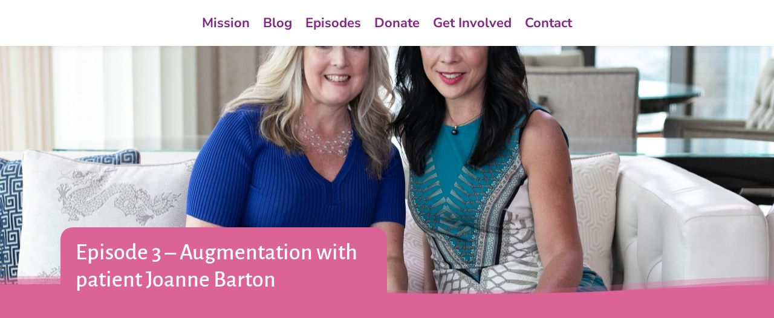

--- FILE ---
content_type: text/css
request_url: https://www.australianbreastcarecentre.com.au/wp-content/litespeed/css/5cd546f13608faf65cbb60150550a93c.css?ver=1db6c
body_size: 548
content:
body,.et_pb_column_1_2 .et_quote_content blockquote cite,.et_pb_column_1_2 .et_link_content a.et_link_main_url,.et_pb_column_1_3 .et_quote_content blockquote cite,.et_pb_column_3_8 .et_quote_content blockquote cite,.et_pb_column_1_4 .et_quote_content blockquote cite,.et_pb_blog_grid .et_quote_content blockquote cite,.et_pb_column_1_3 .et_link_content a.et_link_main_url,.et_pb_column_3_8 .et_link_content a.et_link_main_url,.et_pb_column_1_4 .et_link_content a.et_link_main_url,.et_pb_blog_grid .et_link_content a.et_link_main_url,body .et_pb_bg_layout_light .et_pb_post p,body .et_pb_bg_layout_dark .et_pb_post p{font-size:14px}.et_pb_slide_content,.et_pb_best_value{font-size:15px}@media only screen and (min-width:1350px){.et_pb_row{padding:27px 0}.et_pb_section{padding:54px 0}.single.et_pb_pagebuilder_layout.et_full_width_page .et_post_meta_wrapper{padding-top:81px}.et_pb_fullwidth_section{padding:0}}.mobile_menu_bar{line-height:50px;margin:0;padding:0}.et_pb_menu--style-inline_centered_logo .et_pb_menu_inner_container>.et_pb_menu__logo-wrap,.et_pb_menu--style-inline_centered_logo .et_pb_row>.et_pb_menu__logo-wrap{margin-bottom:10px}@media (max-width:980px){.pa-open-mobile-menu .et_pb_menu__menu{display:flex!important}.pa-open-mobile-menu .et_mobile_nav_menu{display:none!important}}.et_pb_contact_form label.et_pb_contact_form_label{display:block!important;font-weight:700;margin:5px 0;color:#fff}.bs_mcf .et_pb_contact_form label.et_pb_contact_form_label{display:none!important;font-weight:700;color:#fff}.et_pb_contact_form .et_pb_contact_field_options_wrapper .et_pb_contact_field_options_title{display:none;color:#fff}.bs_mcf .et_pb_contact_form .et_pb_contact_field_options_wrapper .et_pb_contact_field_options_title{display:block;color:#fff}.et_pb_contact_form ::-webkit-input-placeholder{color:#ffffff!important}.et_pb_contact_form.my_contact :-moz-placeholder{color:#ffffff!important}.et_pb_contact_form ::-moz-placeholder{color:#ffffff!important}.et_pb_contact_form :-ms-input-placeholder{color:#ffffff!important}.donate_3{overflow:auto;display:flex;flex-direction:column;justify-content:flex-end;align-items:center;width:100%;font-family:SQ Market,SQ Market,Helvetica,Arial,sans-serif}.donate_4{padding:20px;text-align:center}.donate_4 p{font-size:18px;line-height:20px;margin:20px 0}.donate_4 a{display:inline-block;font-size:18px;line-height:48px;height:48px;color:#fff;min-width:212px;background-color:#2ea3f2;;text-align:center;box-shadow:0 0 0 1px rgb(0 0 0 / .1) inset;border-radius:5px}.divi-toggle-text .et_pb_text_inner{max-height:200px;transition:max-height 0.3s ease-out;overflow:hidden}.divi-toggle-text .et_pb_text_inner:after{content:"";display:inline-block;position:absolute;pointer-events:none;height:100px;width:100%;left:0;right:0;bottom:0;background-image:linear-gradient(0deg,#3d1053 10%,transparent)}.divi-toggle-text .divi-text-expand-button{margin-top:10px;padding:.5em;text-align:center;color:#fff!important;font-weight:700}.divi-toggle-text .divi-text-expand-button span{cursor:pointer}.divi-toggle-text .divi-text-expand-button .divi-text-toggle-icon{font-family:ETMODULES,"sans-serif"}.divi-toggle-text .divi-text-toggle-expanded{max-height:2000px;transition:max-height 0.3s ease-in}.divi-toggle-text .divi-text-toggle-expanded.et_pb_text_inner:after{background:none}.bff-event-2023 .et_pb_button_module_wrapper{display:inline-block}